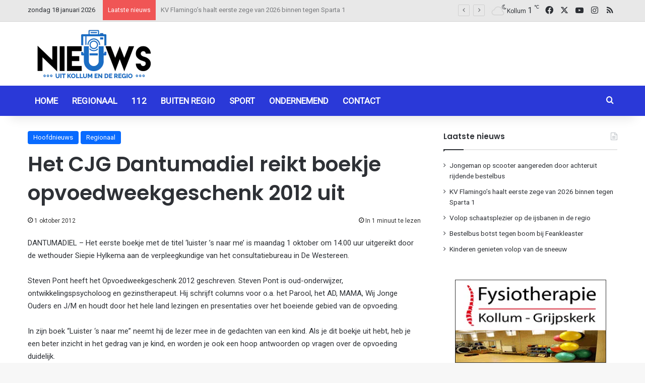

--- FILE ---
content_type: text/html; charset=utf-8
request_url: https://www.google.com/recaptcha/api2/aframe
body_size: 266
content:
<!DOCTYPE HTML><html><head><meta http-equiv="content-type" content="text/html; charset=UTF-8"></head><body><script nonce="XGDDuck-yjC4AvPprtdT8g">/** Anti-fraud and anti-abuse applications only. See google.com/recaptcha */ try{var clients={'sodar':'https://pagead2.googlesyndication.com/pagead/sodar?'};window.addEventListener("message",function(a){try{if(a.source===window.parent){var b=JSON.parse(a.data);var c=clients[b['id']];if(c){var d=document.createElement('img');d.src=c+b['params']+'&rc='+(localStorage.getItem("rc::a")?sessionStorage.getItem("rc::b"):"");window.document.body.appendChild(d);sessionStorage.setItem("rc::e",parseInt(sessionStorage.getItem("rc::e")||0)+1);localStorage.setItem("rc::h",'1768722005017');}}}catch(b){}});window.parent.postMessage("_grecaptcha_ready", "*");}catch(b){}</script></body></html>